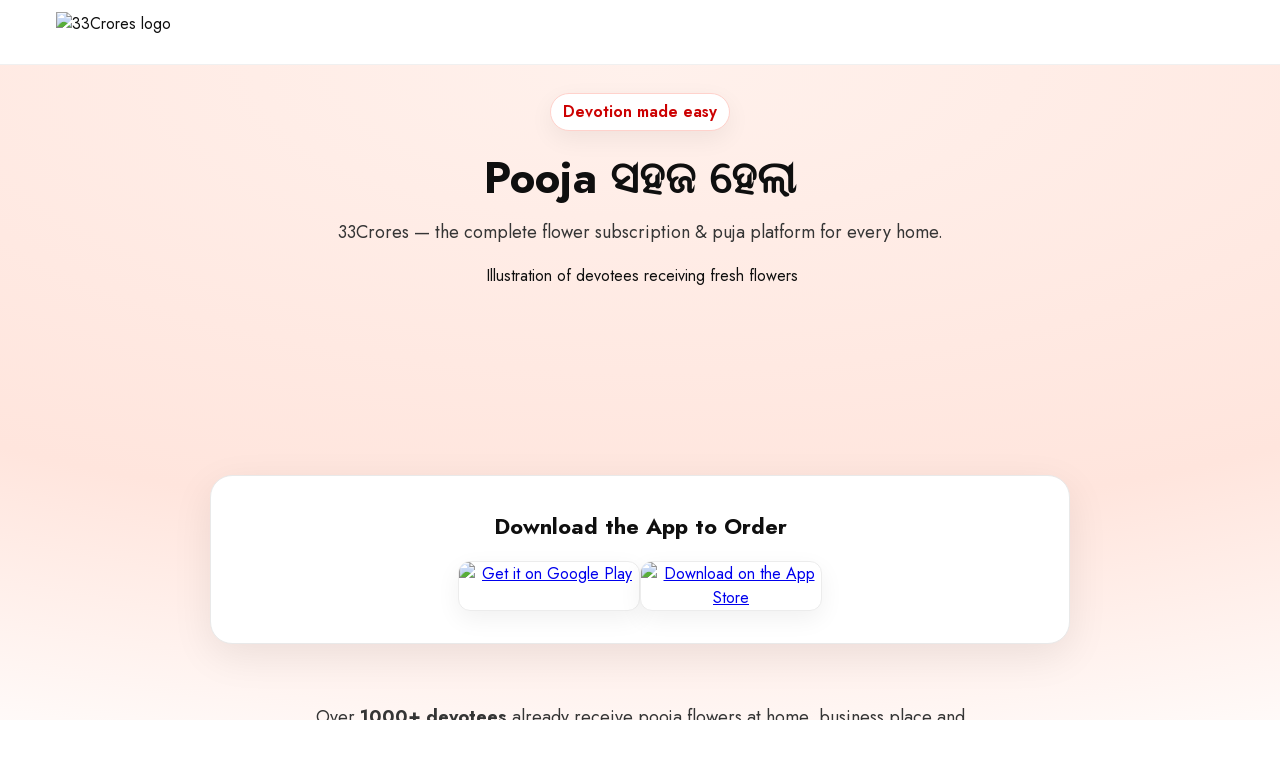

--- FILE ---
content_type: text/html; charset=utf-8
request_url: https://www.33crores.com/collections/ganesh-pooja-pack-home-page
body_size: 4793
content:
<!DOCTYPE html>
<html lang="en">

<head>
  <!-- <script>(function (w, d, s, l, i) {
      w[l] = w[l] || []; w[l].push({
        'gtm.start':
          new Date().getTime(), event: 'gtm.js'
      }); var f = d.getElementsByTagName(s)[0],
        j = d.createElement(s), dl = l != 'dataLayer' ? '&l=' + l : ''; j.async = true; j.src =
          'https://www.googletagmanager.com/gtm.js?id=' + i + dl; f.parentNode.insertBefore(j, f);
    })(window, document, 'script', 'dataLayer', 'G-Y4JX56QJKP');</script> -->

    <script async src="https://www.googletagmanager.com/gtag/js?id=G-Y4JX56QJKP"></script> <script>   window.dataLayer = window.dataLayer || [];   function gtag(){dataLayer.push(arguments);}   gtag('js', new Date());   gtag('config', 'G-Y4JX56QJKP'); </script>
  <meta charset="UTF-8" />
  <meta name="viewport" content="width=device-width, initial-scale=1, viewport-fit=cover" />
  <title>33crores — Pooja Flowers & App</title>
  <meta name="description"
    content="Do pooja with fresh flowers delivered daily. Download the 33 Crores app on iOS and Android." />
  <link rel="shortcut icon"
    href="https://poojastore.33crores.com/cdn/shop/files/MicrosoftTeams-image_471_32x32.png?v=1660732431"
    type="image/png" />

  <!-- Fonts & Icons -->
  <link rel="preconnect" href="https://fonts.gstatic.com" crossorigin>
  <link rel="preconnect" href="https://fonts.googleapis.com">
  <link href="https://fonts.googleapis.com/css2?family=Jost:wght@300;400;500;600;700&display=swap" rel="stylesheet" />
  <link rel="stylesheet" href="https://cdnjs.cloudflare.com/ajax/libs/font-awesome/4.7.0/css/font-awesome.min.css" />

  <style>
    :root {
      --maxw: 1200px;
      --radius-lg: 24px;
      --radius: 14px;
      --brand: #0f0f0f;
      --muted: #575757;
      --red: #cc0001;
      --peach-1: #fff1ec;
      --peach-2: #ffe5dd;
      --card: #ffffff;
      --border: #e9e9e9;
      --shadow: 0 12px 40px rgba(0, 0, 0, .08);
      --shadow-sm: 0 8px 24px rgba(0, 0, 0, .06);
    }

    * {
      box-sizing: border-box
    }

    html,
    body {
      margin: 0;
      padding: 0
    }

    body {
      font-family: "Jost", system-ui, -apple-system, Segoe UI, Roboto, sans-serif;
      color: var(--brand);
      background: #fff;
      line-height: 1.5
    }

    /* Header */
    header {
      background: #fff;
      border-bottom: 1px solid #f0f0f0;
      position: sticky;
      top: 0;
      z-index: 20
    }

    .wrap {
      max-width: var(--maxw);
      margin: 0 auto;
      padding: 12px 16px
    }

    .topbar {
      display: flex;
      align-items: center;
      gap: 12px
    }

    .logo {
      height: 40px;
      width: auto;
      display: block
    }

    /* HERO */
    .hero {
      position: relative;
      background: radial-gradient(150% 100% at 50% 0%, var(--peach-1) 0%, var(--peach-2) 60%, #fff 100%);
      overflow: hidden
    }

    .hero-inner {
      max-width: var(--maxw);
      margin: 0 auto;
      padding: 28px 16px 0;
      text-align: center
    }

    .hero-kicker {
      display: inline-block;
      background: #fff;
      color: var(--red);
      border: 1px solid #ffd2cc;
      font-weight: 600;
      padding: 6px 12px;
      border-radius: 999px;
      box-shadow: var(--shadow-sm);
      margin-bottom: 14px
    }

    .hero h1 {
      margin: 0;
      font-weight: 700;
      font-size: clamp(28px, 4.6vw, 44px);
      letter-spacing: .2px
    }

    .hero-sub {
      margin: 8px auto 0;
      color: #353535;
      max-width: 680px;
      font-size: clamp(15px, 2.1vw, 18px)
    }

    /* Hero illustration band */
    .hero-art {
      position: relative;
      margin-top: 18px;
      height: 320px;
      max-height: 36vh;
      overflow: hidden
    }

    .hero-art img {
      width: 110%;
      max-width: none;
      height: 100%;
      object-fit: cover;
      object-position: center bottom;
      display: block;
      filter: saturate(1.05);
      transform: translateX(-5%)
    }

    /* Overlapping CTA */
    .cta-wrap {
      position: relative;
      top: -48px;
      margin-bottom: -24px
    }

    .cta-card {
      max-width: 860px;
      margin: 0 auto;
      background: var(--card);
      border: 1px solid var(--border);
      border-radius: 22px;
      box-shadow: var(--shadow);
      padding: 32px 16px
    }

    .cta-inner {
      display: grid;
      grid-template-columns: 1fr;
      gap: 12px;
      align-items: center;
      text-align: center
    }

    .cta-heading {
      margin: 2px 0 6px;
      font-size: 22px;
      font-weight: 700
    }

    .badge-row {
      display: flex;
      justify-content: center;
      gap: 12px;
      flex-wrap: wrap
    }

    .app-badge {
      display: inline-block;
      border: 1px solid #ececec;
      border-radius: 12px;
      overflow: hidden;
      background: #fff;
      box-shadow: var(--shadow-sm);
      transition: transform .12s ease, box-shadow .12s ease
    }

    .app-badge:hover {
      transform: translateY(-2px);
      box-shadow: var(--shadow)
    }

    .app-badge img {
      display: block;
      width: 180px;
      height: 100%;
    }

    .cta-text {
      font-size: clamp(15px, 2vw, 18px);
      color: #2a2a2a;
      margin: 8px auto 0;
      max-width: 680px;
    }

    .cta-text b {
      font-weight: 700
    }

    .cta-em {
      color: var(--red);
      font-weight: 700
    }

    /* MOBILE TWEAKS */
    @media (max-width: 420px) {
      .hero-inner {
        padding-top: 20px
      }

      .hero-art {
        height: 190px;
        padding: 0 8px;
      }

      /* Curved rounded image card effect on mobile */
      .hero-art img {
        width: 100%;
        height: 100%;
        transform: none;
        object-position: center 80%;
        border-radius: 20px;
        /* <-- rounded corners on mobile */
        box-shadow: var(--shadow-sm);
        /* soft shadow for card feel */
      }

      .cta-wrap {
        top: -36px
      }

      .cta-card {
        padding: 14px 12px;
        border-radius: 18px;
        width: 90%;
      }

      .cta-heading {
        font-size: 20px;
        margin-bottom: 4px
      }

      .badge-row {
        gap: 10px
      }

      .app-badge img {
        width: 140px
      }

      /* both badges visible without scroll */
    }

    @media (max-width: 340px) {
      .app-badge img {
        width: 128px
      }

      /* very small phones */
    }

    /* Footer */
    footer {
      background: var(--red);
      color: #fff;
      margin-top: 12px
    }

    .footer-wrap {
      max-width: var(--maxw);
      margin: 0 auto;
      padding: 28px 16px;
      display: grid;
      grid-template-columns: repeat(4, 1fr);
      gap: 20px
    }

    @media (max-width:900px) {
      .footer-wrap {
        grid-template-columns: 1fr 1fr
      }
    }

    @media (max-width:520px) {
      .footer-wrap {
        grid-template-columns: 1fr
      }
    }

    footer h5 {
      margin: 0 0 10px;
      font-size: 16px;
      font-weight: 700;
      color: #fff
    }

    footer p {
      margin: 0;
      color: #ffeaea
    }

    footer a {
      color: #fff;
      text-decoration: none;
      opacity: .95;
      display: inline-block;
      margin: 4px 0
    }

    footer a:hover {
      opacity: 1;
      text-decoration: underline
    }

    .social {
      display: flex;
      gap: 12px;
      margin: 8px 0 10px
    }

    .social i {
      font-size: 26px;
      color: #fff
    }

    .footer-badges {
      display: flex;
      flex-direction: column;
      gap: 8px;
      margin-top: 6px
    }

    .footer-badges .app-badge {
      border-color: rgba(255, 255, 255, .35);
      background: #fff
    }

    .footer-badges .app-badge img {
      width: 150px;
      height: auto;
      display: block
    }

    /* Footer badge widths on mobile (no inline styles needed) */
    @media (max-width:900px) {
      .footer-badges .app-badge img {
        width: 140px
      }
    }

    @media (max-width:520px) {
      .footer-badges .app-badge img {
        width: 150px
      }
    }
  </style>
</head>

<body>
<!-- 
  <noscript><iframe src="https://www.googletagmanager.com/ns.html?id=G-Y4JX56QJKP" height="0" width="0"
      style="display:none;visibility:hidden"></iframe></noscript> -->

  <!-- Header -->
  <header>
    <div class="wrap topbar">
      <img src="img/Logo_Black.webp" alt="33Crores logo" class="logo" height="40" />
    </div>
  </header>

  <!-- HERO -->
  <section class="hero">
    <div class="hero-inner">
      <span class="hero-kicker">Devotion made easy</span>
      <h1>Pooja <span style="font-weight:700;">ସହଜ ହେଲା</span></h1>
      <p class="hero-sub">33Crores — the complete flower subscription & puja platform for every home.</p>

      <div class="hero-art" aria-hidden="true">
        <img src="img/banner.jpg" alt="Illustration of devotees receiving fresh flowers" />
      </div>
    </div>

    <!-- Overlapping CTA -->
    <div class="cta-wrap">
      <div class="cta-card">
        <div class="cta-inner">
          <h2 class="cta-heading">Download the App to Order</h2>
          <div class="badge-row">
            <a class="app-badge" href="https://play.google.com/store/apps/details?id=com.thirtythreecroresapp&hl=en"
              target="_blank" rel="noopener noreferrer" aria-label="Get it on Google Play">
              <img src="img/google.png" alt="Get it on Google Play">
            </a>
            <a class="app-badge" href="https://apps.apple.com/in/app/33-crores/id6443912970" target="_blank"
              rel="noopener noreferrer" aria-label="Download on the App Store">
              <img src="img/ios.png" alt="Download on the App Store">
            </a>
          </div>

        </div>
      </div>
    </div>
    <div class="hero-inner">
      <p class="hero-sub">
        Over <b>1000+ devotees</b> already receive pooja flowers at home, business place and temples. Subscribe now to
        get
        <span class="cta-em">Home Delivery Every Morning</span>
      </p><br><br><br>
    </div>

  </section>

  <!-- Footer -->
  <footer>
    <div class="footer-wrap">
      <div>
        <h5>Our Address</h5>
        <p>
          33Crores Pooja Products Pvt Ltd,<br />
          403, 4th Floor, O-Hub<br />
          IDCO Sez Infocity,<br />
          Bhubaneswar 751024,<br />
          Odisha, Bharat
        </p>
      </div>

      <div>
        <h5>Company</h5>
        <div>
          <a href="https://pandit.33crores.com/about-us" target="_blank" rel="noopener noreferrer">About Us</a><br />
          <a href="https://pandit.33crores.com/our-story" target="_blank" rel="noopener noreferrer">Our Story</a><br />
          <a href="https://pandit.33crores.com/crores" target="_blank" rel="noopener noreferrer">What is 33
            Crores</a><br />
          <a href="https://pandit.33crores.com/contact-us" target="_blank" rel="noopener noreferrer">Contact</a>
        </div>
      </div>

      <div>
        <h5>Shopping</h5>
        <div>
          <a href="https://pandit.33crores.com/privacy-data" target="_blank" rel="noopener noreferrer">Privacy &
            Data</a><br />
          <a href="https://pandit.33crores.com/term-condition" target="_blank" rel="noopener noreferrer">Terms &
            Conditions</a><br />
          <a href="https://pandit.33crores.com/cancel-return" target="_blank" rel="noopener noreferrer">Cancellation &
            Returns</a><br />
          <a href="https://pandit.33crores.com/business-enrolledment" target="_blank" rel="noopener noreferrer">Business
            Enrollment</a><br />
          <a href="https://pandit.33crores.com/religious-service-provider" target="_blank"
            rel="noopener noreferrer">Religious Service Provider</a>
        </div>
      </div>

      <div>
        <h5>Follow Us</h5>
        <div class="social">
          <a href="https://www.facebook.com/33crores" target="_blank" rel="noopener noreferrer" aria-label="Facebook"><i
              class="fa fa-facebook-square"></i></a>
          <a href="https://www.youtube.com/@33_Crores" target="_blank" rel="noopener noreferrer" aria-label="YouTube"><i
              class="fa fa-youtube-square"></i></a>
          <a href="https://www.instagram.com/33crores/" target="_blank" rel="noopener noreferrer"
            aria-label="Instagram"><i class="fa fa-instagram"></i></a>
        </div>
        <div class="footer-badges">
          <a class="app-badge" href="https://play.google.com/store/apps/details?id=com.thirtythreecroresapp&hl=en"
            target="_blank" rel="noopener noreferrer" aria-label="Get it on Google Play" style="width: 150px">
            <img src="img/google.png" alt="Get it on Google Play" />
          </a>
          <a class="app-badge" href="https://apps.apple.com/in/app/33-crores/id6443912970" target="_blank"
            rel="noopener noreferrer" aria-label="Download on the App Store" style="width: 150px">
            <img src="img/ios.png" alt="Download on the App Store" />
          </a>
        </div>
      </div>
    </div>
  </footer>

  <!-- GA4 -->
  <script async src="https://www.googletagmanager.com/gtag/js?id=G-7HJVJ0D57F"></script>
  <script>
    window.dataLayer = window.dataLayer || [];
    function gtag() { dataLayer.push(arguments); } gtag('js', new Date()); gtag('config', 'G-7HJVJ0D57F');
  </script>

  <!-- Meta Pixel -->
  <script>
    !function (f, b, e, v, n, t, s) { if (f.fbq) return; n = f.fbq = function () { n.callMethod ? n.callMethod.apply(n, arguments) : n.queue.push(arguments) }; if (!f._fbq) f._fbq = n; n.push = n; n.loaded = !0; n.version = '2.0'; n.queue = []; t = b.createElement(e); t.async = !0; t.src = v; s = b.getElementsByTagName(e)[0]; s.parentNode.insertBefore(t, s) }(window, document, 'script', 'https://connect.facebook.net/en_US/fbevents.js');
    fbq('init', '1297902044836474'); fbq('track', 'PageView');
  </script>
  <noscript>
    <img height="1" width="1" style="display:none"
      src="https://www.facebook.com/tr?id=1297902044836474&ev=PageView&noscript=1" alt="" />
  </noscript>

</body>

</html>